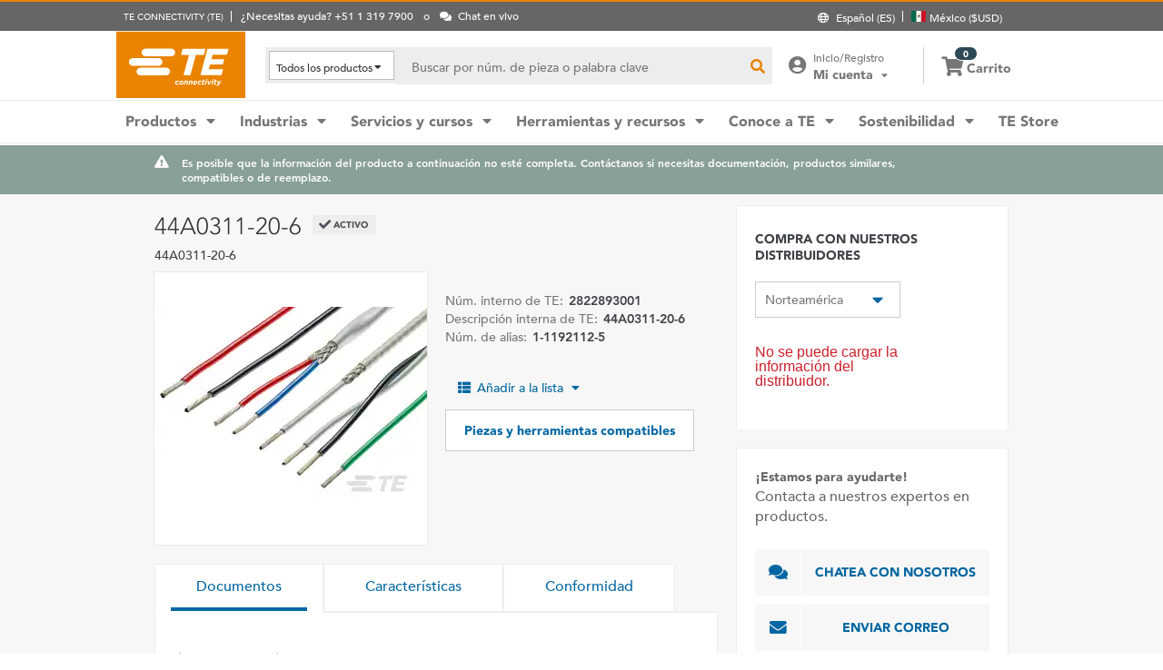

--- FILE ---
content_type: application/x-javascript
request_url: https://www.clarity.ms/tag/n0lk2mkb5i
body_size: 2778
content:
!function(c,l,a,r,i,t,y){function sync(){(new Image).src="https://c.clarity.ms/c.gif"}"complete"==document.readyState?sync():window.addEventListener("load",sync);a[c]("metadata",(function(){a[c]("set","C_IS","0")}),!1,!0);if(a[c].v||a[c].t)return a[c]("event",c,"dup."+i.projectId);a[c].t=!0,(t=l.createElement(r)).async=!0,t.src="https://scripts.clarity.ms/0.8.47-beta/clarity.js",(y=l.getElementsByTagName(r)[0]).parentNode.insertBefore(t,y),a[c]("start",i),a[c].q.unshift(a[c].q.pop()),a[c]("set","C_IS","0")}("clarity",document,window,"script",{"projectId":"n0lk2mkb5i","upload":"https://i.clarity.ms/collect","expire":365,"cookies":["_uetmsclkid","_uetvid","_clck"],"track":true,"content":true,"mask":["#main-nav-user-name",".abx-title",".abx-sold-to-heading",".am-my-account-col-wrapper",".contact-info-collapsed-detail",".shippingAddressContainer > .collapsedSection",".checkout-trade-compliance.collapsed > div > div.collapsedSection > div.right-section","div.payment-billing-section > div.payment-billing-address-details",".saved-payment-details"," div.abx-component-tile.contact-us > app-abx-contact-us","div.add-payment-saved-container > div > div.content-card > div.right-card-details","div.add-payment-saved-container > div > div.content-address > div.content",".paypal-email-id",".change-shipping-container","div.confirmation-head.content-well > p:nth-child(3) > b",".ship-address-holder.addressAdjustment > ul",".orderDetails-content > .shipping-content",".address-dropdown",".b2b-shipping-address-collapsed-detail","app-b2b-checkout-shipping-method > div > div.ship-readonly-content > div.content-right > div > p.account-number","div.b2b-account-payment-collapsed-detail",".b2b-po-number","div.sold-to","div.ship-address-holder.payment-method.b2b-mobile > ul","div.shipping-notes-readonly > .shipping-desc",".notes-confirmation",".account-address > .account-heading-desc",".account-contact > .account-heading-desc","app-account-selection-panel > div > div","app-order-details > div.standard-order-wrapper > div.standard-order-page > div.order-deatils-container","app-order-details > div.standard-order-wrapper > div.standard-order-page > div.standard-main-container > div > div","app-item-notes .item-notes-list.add-note-block","app-order-notes > div","app-line-item-documents .no-orders-message.line-item-documents","app-change-order-request .account-info-container > div","app-change-order-request app-table-grid table tbody tr td:nth-child(2)","div.loggedin-user.greetings","div.welcome-greetings"],"unmask":[".search-item","div.total-results > div > span > span:nth-child(2)"],"keep":["msclkid"],"dob":2210});

--- FILE ---
content_type: application/x-javascript;charset=utf-8
request_url: https://smetrics.te.com/id?d_visid_ver=4.5.2&d_fieldgroup=A&mcorgid=A638776A5245AFE50A490D44%40AdobeOrg&mid=73083270793161319119057090203499825209&ts=1768865415302
body_size: -43
content:
{"mid":"73083270793161319119057090203499825209"}

--- FILE ---
content_type: application/javascript
request_url: https://www.te.com/_TEincludes/ver/1692/v2/generated-src/13769.js
body_size: 4390
content:
(self.webpackChunkTE=self.webpackChunkTE||[]).push([[1689,1950,13769,50807,96692],{1689(u,e,t){t.r(e),t.d(e,{default:()=>E});var r=t(1950),s=t(21907);class E{constructor(u){this._teV2Service=u}envHost(u,e){let t;var e=e||"https:"===window.location.protocol?"https:":"http:",r=this._teV2Service.getWindow().teV2||{},s=r.settings||{},E=r.cmsSettings||{},a=new RegExp(/api/).exec(u),n=new RegExp(/commerce/).test(u);let o;return t=e+"//",o=-1<u.indexOf("//")?u:(-1<u.indexOf("/")&&(u=u.substring(u.indexOf("/")+1,u.length)),"LOCAL"===E.defaultEnvironment||!0===this._teV2Service.getWindow().teV2.ns("settings").isEditMode?"LOCAL"===E.defaultEnvironment&&n?t+=window.location.host:a?t=r.urls.apiServicesHost:t+=n?r.supportURLSettings.tehost:window.location.host:a?t=r.urls.externalHost:s.isDesignMode||s.isEditMode||s.isPreviewMode?t+=r.supportURLSettings.tehost:t+=window.location.host,t+"/"+u)}isNewLanguage(u){return"zh"!==u}getSiteCountryFromLanguage(u){switch(u){case"fr":return"fra";case"es":return"mex";case"pt":return"bra";case"en":return"usa";case"ja":return"jpn";case"de":return"deu";case"zh":return"chn"}}}E.ɵfac=function(u){return new(u||E)(s.KVO(r.default))},E.ɵprov=s.jDH({token:E,factory:E.ɵfac,providedIn:"root"})},1950(u,e,t){t.r(e),t.d(e,{default:()=>r});e=t(21907);class r{getWindow(){return window}}r.ɵfac=function(u){return new(u||r)},r.ɵprov=e.jDH({token:r,factory:r.ɵfac,providedIn:"root"})},13769(u,e,t){t.r(e),t.d(e,{default:()=>n});var r=t(1950),s=t(50807),E=t(1689),l=t(28949),a=t(21907);class n{constructor(u,e,t){this._Logger=u,this._SettingsHelperService=e,this._teService=t,this.b2bCountryList=["US","IN","CA","TR","MX"],this.defaultDiacriticsRemovalMap=[{base:"A",letters:/[\u0041\u24B6\uFF21\u00C0\u00C1\u00C2\u1EA6\u1EA4\u1EAA\u1EA8\u00C3\u0100\u0102\u1EB0\u1EAE\u1EB4\u1EB2\u0226\u01E0\u00C4\u01DE\u1EA2\u00C5\u01FA\u01CD\u0200\u0202\u1EA0\u1EAC\u1EB6\u1E00\u0104\u023A\u2C6F]/g},{base:"AA",letters:/[\uA732]/g},{base:"AE",letters:/[\u00C6\u01FC\u01E2]/g},{base:"AO",letters:/[\uA734]/g},{base:"AU",letters:/[\uA736]/g},{base:"AV",letters:/[\uA738\uA73A]/g},{base:"AY",letters:/[\uA73C]/g},{base:"B",letters:/[\u0042\u24B7\uFF22\u1E02\u1E04\u1E06\u0243\u0182\u0181]/g},{base:"C",letters:/[\u0043\u24B8\uFF23\u0106\u0108\u010A\u010C\u00C7\u1E08\u0187\u023B\uA73E]/g},{base:"D",letters:/[\u0044\u24B9\uFF24\u1E0A\u010E\u1E0C\u1E10\u1E12\u1E0E\u0110\u018B\u018A\u0189\uA779]/g},{base:"DZ",letters:/[\u01F1\u01C4]/g},{base:"Dz",letters:/[\u01F2\u01C5]/g},{base:"E",letters:/[\u0045\u24BA\uFF25\u00C8\u00C9\u00CA\u1EC0\u1EBE\u1EC4\u1EC2\u1EBC\u0112\u1E14\u1E16\u0114\u0116\u00CB\u1EBA\u011A\u0204\u0206\u1EB8\u1EC6\u0228\u1E1C\u0118\u1E18\u1E1A\u0190\u018E]/g},{base:"F",letters:/[\u0046\u24BB\uFF26\u1E1E\u0191\uA77B]/g},{base:"G",letters:/[\u0047\u24BC\uFF27\u01F4\u011C\u1E20\u011E\u0120\u01E6\u0122\u01E4\u0193\uA7A0\uA77D\uA77E]/g},{base:"H",letters:/[\u0048\u24BD\uFF28\u0124\u1E22\u1E26\u021E\u1E24\u1E28\u1E2A\u0126\u2C67\u2C75\uA78D]/g},{base:"I",letters:/[\u0049\u24BE\uFF29\u00CC\u00CD\u00CE\u0128\u012A\u012C\u0130\u00CF\u1E2E\u1EC8\u01CF\u0208\u020A\u1ECA\u012E\u1E2C\u0197]/g},{base:"J",letters:/[\u004A\u24BF\uFF2A\u0134\u0248]/g},{base:"K",letters:/[\u004B\u24C0\uFF2B\u1E30\u01E8\u1E32\u0136\u1E34\u0198\u2C69\uA740\uA742\uA744\uA7A2]/g},{base:"L",letters:/[\u004C\u24C1\uFF2C\u013F\u0139\u013D\u1E36\u1E38\u013B\u1E3C\u1E3A\u0141\u023D\u2C62\u2C60\uA748\uA746\uA780]/g},{base:"LJ",letters:/[\u01C7]/g},{base:"Lj",letters:/[\u01C8]/g},{base:"M",letters:/[\u004D\u24C2\uFF2D\u1E3E\u1E40\u1E42\u2C6E\u019C]/g},{base:"N",letters:/[\u004E\u24C3\uFF2E\u01F8\u0143\u00D1\u1E44\u0147\u1E46\u0145\u1E4A\u1E48\u0220\u019D\uA790\uA7A4]/g},{base:"NJ",letters:/[\u01CA]/g},{base:"Nj",letters:/[\u01CB]/g},{base:"O",letters:/[\u004F\u24C4\uFF2F\u00D2\u00D3\u00D4\u1ED2\u1ED0\u1ED6\u1ED4\u00D5\u1E4C\u022C\u1E4E\u014C\u1E50\u1E52\u014E\u022E\u0230\u00D6\u022A\u1ECE\u0150\u01D1\u020C\u020E\u01A0\u1EDC\u1EDA\u1EE0\u1EDE\u1EE2\u1ECC\u1ED8\u01EA\u01EC\u00D8\u01FE\u0186\u019F\uA74A\uA74C]/g},{base:"OI",letters:/[\u01A2]/g},{base:"OO",letters:/[\uA74E]/g},{base:"OU",letters:/[\u0222]/g},{base:"P",letters:/[\u0050\u24C5\uFF30\u1E54\u1E56\u01A4\u2C63\uA750\uA752\uA754]/g},{base:"Q",letters:/[\u0051\u24C6\uFF31\uA756\uA758\u024A]/g},{base:"R",letters:/[\u0052\u24C7\uFF32\u0154\u1E58\u0158\u0210\u0212\u1E5A\u1E5C\u0156\u1E5E\u024C\u2C64\uA75A\uA7A6\uA782]/g},{base:"S",letters:/[\u0053\u24C8\uFF33\u1E9E\u015A\u1E64\u015C\u1E60\u0160\u1E66\u1E62\u1E68\u0218\u015E\u2C7E\uA7A8\uA784]/g},{base:"T",letters:/[\u0054\u24C9\uFF34\u1E6A\u0164\u1E6C\u021A\u0162\u1E70\u1E6E\u0166\u01AC\u01AE\u023E\uA786]/g},{base:"TZ",letters:/[\uA728]/g},{base:"U",letters:/[\u0055\u24CA\uFF35\u00D9\u00DA\u00DB\u0168\u1E78\u016A\u1E7A\u016C\u00DC\u01DB\u01D7\u01D5\u01D9\u1EE6\u016E\u0170\u01D3\u0214\u0216\u01AF\u1EEA\u1EE8\u1EEE\u1EEC\u1EF0\u1EE4\u1E72\u0172\u1E76\u1E74\u0244]/g},{base:"V",letters:/[\u0056\u24CB\uFF36\u1E7C\u1E7E\u01B2\uA75E\u0245]/g},{base:"VY",letters:/[\uA760]/g},{base:"W",letters:/[\u0057\u24CC\uFF37\u1E80\u1E82\u0174\u1E86\u1E84\u1E88\u2C72]/g},{base:"X",letters:/[\u0058\u24CD\uFF38\u1E8A\u1E8C]/g},{base:"Y",letters:/[\u0059\u24CE\uFF39\u1EF2\u00DD\u0176\u1EF8\u0232\u1E8E\u0178\u1EF6\u1EF4\u01B3\u024E\u1EFE]/g},{base:"Z",letters:/[\u005A\u24CF\uFF3A\u0179\u1E90\u017B\u017D\u1E92\u1E94\u01B5\u0224\u2C7F\u2C6B\uA762]/g},{base:"a",letters:/[\u0061\u24D0\uFF41\u1E9A\u00E0\u00E1\u00E2\u1EA7\u1EA5\u1EAB\u1EA9\u00E3\u0101\u0103\u1EB1\u1EAF\u1EB5\u1EB3\u0227\u01E1\u00E4\u01DF\u1EA3\u00E5\u01FB\u01CE\u0201\u0203\u1EA1\u1EAD\u1EB7\u1E01\u0105\u2C65\u0250]/g},{base:"aa",letters:/[\uA733]/g},{base:"ae",letters:/[\u00E6\u01FD\u01E3]/g},{base:"ao",letters:/[\uA735]/g},{base:"au",letters:/[\uA737]/g},{base:"av",letters:/[\uA739\uA73B]/g},{base:"ay",letters:/[\uA73D]/g},{base:"b",letters:/[\u0062\u24D1\uFF42\u1E03\u1E05\u1E07\u0180\u0183\u0253]/g},{base:"c",letters:/[\u0063\u24D2\uFF43\u0107\u0109\u010B\u010D\u00E7\u1E09\u0188\u023C\uA73F\u2184]/g},{base:"d",letters:/[\u0064\u24D3\uFF44\u1E0B\u010F\u1E0D\u1E11\u1E13\u1E0F\u0111\u018C\u0256\u0257\uA77A]/g},{base:"dz",letters:/[\u01F3\u01C6]/g},{base:"e",letters:/[\u0065\u24D4\uFF45\u00E8\u00E9\u00EA\u1EC1\u1EBF\u1EC5\u1EC3\u1EBD\u0113\u1E15\u1E17\u0115\u0117\u00EB\u1EBB\u011B\u0205\u0207\u1EB9\u1EC7\u0229\u1E1D\u0119\u1E19\u1E1B\u0247\u025B\u01DD]/g},{base:"f",letters:/[\u0066\u24D5\uFF46\u1E1F\u0192\uA77C]/g},{base:"g",letters:/[\u0067\u24D6\uFF47\u01F5\u011D\u1E21\u011F\u0121\u01E7\u0123\u01E5\u0260\uA7A1\u1D79\uA77F]/g},{base:"h",letters:/[\u0068\u24D7\uFF48\u0125\u1E23\u1E27\u021F\u1E25\u1E29\u1E2B\u1E96\u0127\u2C68\u2C76\u0265]/g},{base:"hv",letters:/[\u0195]/g},{base:"i",letters:/[\u0069\u24D8\uFF49\u00EC\u00ED\u00EE\u0129\u012B\u012D\u00EF\u1E2F\u1EC9\u01D0\u0209\u020B\u1ECB\u012F\u1E2D\u0268\u0131]/g},{base:"j",letters:/[\u006A\u24D9\uFF4A\u0135\u01F0\u0249]/g},{base:"k",letters:/[\u006B\u24DA\uFF4B\u1E31\u01E9\u1E33\u0137\u1E35\u0199\u2C6A\uA741\uA743\uA745\uA7A3]/g},{base:"l",letters:/[\u006C\u24DB\uFF4C\u0140\u013A\u013E\u1E37\u1E39\u013C\u1E3D\u1E3B\u017F\u0142\u019A\u026B\u2C61\uA749\uA781\uA747]/g},{base:"lj",letters:/[\u01C9]/g},{base:"m",letters:/[\u006D\u24DC\uFF4D\u1E3F\u1E41\u1E43\u0271\u026F]/g},{base:"n",letters:/[\u006E\u24DD\uFF4E\u01F9\u0144\u00F1\u1E45\u0148\u1E47\u0146\u1E4B\u1E49\u019E\u0272\u0149\uA791\uA7A5]/g},{base:"nj",letters:/[\u01CC]/g},{base:"o",letters:/[\u006F\u24DE\uFF4F\u00F2\u00F3\u00F4\u1ED3\u1ED1\u1ED7\u1ED5\u00F5\u1E4D\u022D\u1E4F\u014D\u1E51\u1E53\u014F\u022F\u0231\u00F6\u022B\u1ECF\u0151\u01D2\u020D\u020F\u01A1\u1EDD\u1EDB\u1EE1\u1EDF\u1EE3\u1ECD\u1ED9\u01EB\u01ED\u00F8\u01FF\u0254\uA74B\uA74D\u0275]/g},{base:"oi",letters:/[\u01A3]/g},{base:"ou",letters:/[\u0223]/g},{base:"oo",letters:/[\uA74F]/g},{base:"p",letters:/[\u0070\u24DF\uFF50\u1E55\u1E57\u01A5\u1D7D\uA751\uA753\uA755]/g},{base:"q",letters:/[\u0071\u24E0\uFF51\u024B\uA757\uA759]/g},{base:"r",letters:/[\u0072\u24E1\uFF52\u0155\u1E59\u0159\u0211\u0213\u1E5B\u1E5D\u0157\u1E5F\u024D\u027D\uA75B\uA7A7\uA783]/g},{base:"s",letters:/[\u0073\u24E2\uFF53\u00DF\u015B\u1E65\u015D\u1E61\u0161\u1E67\u1E63\u1E69\u0219\u015F\u023F\uA7A9\uA785\u1E9B]/g},{base:"t",letters:/[\u0074\u24E3\uFF54\u1E6B\u1E97\u0165\u1E6D\u021B\u0163\u1E71\u1E6F\u0167\u01AD\u0288\u2C66\uA787]/g},{base:"tz",letters:/[\uA729]/g},{base:"u",letters:/[\u0075\u24E4\uFF55\u00F9\u00FA\u00FB\u0169\u1E79\u016B\u1E7B\u016D\u00FC\u01DC\u01D8\u01D6\u01DA\u1EE7\u016F\u0171\u01D4\u0215\u0217\u01B0\u1EEB\u1EE9\u1EEF\u1EED\u1EF1\u1EE5\u1E73\u0173\u1E77\u1E75\u0289]/g},{base:"v",letters:/[\u0076\u24E5\uFF56\u1E7D\u1E7F\u028B\uA75F\u028C]/g},{base:"vy",letters:/[\uA761]/g},{base:"w",letters:/[\u0077\u24E6\uFF57\u1E81\u1E83\u0175\u1E87\u1E85\u1E98\u1E89\u2C73]/g},{base:"x",letters:/[\u0078\u24E7\uFF58\u1E8B\u1E8D]/g},{base:"y",letters:/[\u0079\u24E8\uFF59\u1EF3\u00FD\u0177\u1EF9\u0233\u1E8F\u00FF\u1EF7\u1E99\u1EF5\u01B4\u024F\u1EFF]/g},{base:"z",letters:/[\u007A\u24E9\uFF5A\u017A\u1E91\u017C\u017E\u1E93\u1E95\u01B6\u0225\u0240\u2C6C\uA763]/g}]}isSafari(){return!!window.navigator.userAgent.match(/Version\/[\d\.]+.*Safari/)}isIOS(){return/iPad|iPhone|iPod/.test(window.navigator.userAgent)}isIEBrowser(){var u=window.navigator.userAgent,e=u.indexOf("MSIE "),t=u.indexOf("Trident/"),u=u.indexOf("Edge/");return(0<e||0<t||0<u)&&(this._Logger.info("Browser is IE"),!0)}compareArrays(u,e){return 0===l(u).not(e).length&&0===l(e).not(u).length}isAndroid(){return/Android/.test(window.navigator.appVersion)}focusInputInModal(){let u=l(window.document.activeElement);0<u.length&&("INPUT"===u[0].tagName&&("text"===u.attr("type")||"password"===u.attr("type"))||"TEXTAREA"==u[0].tagName)&&window.setTimeout(function(){u.parents("#modal-content").length&&(u[0].parentNode.scrollIntoView(),l("#modal-content").scrollTop(l("#modal-content").scrollTop()-10))},500)}getQueryParam(u,e){return(u.split(new RegExp("[?&]"+e+"="))[1]||"").split("&")[0]}getEmailRegExPattern(){return"^[-￿]|^[a-zA-Z0-9_.+-@%&!#$^]+@[a-zA-Z0-9-]+\\.[a-zA-Z0-9-.]{2,40}$"}isEmailValid(u){return new RegExp(this.getEmailRegExPattern()).test(u)}getCountry(u,e){return u.filter(u=>(u.id||u.code||u.iso)===e)[0]}getB2BBillingCountries(u){return u.filter(u=>{u=u.id||"";return this.b2bCountryList.includes(u)})}getCountryRegion(u,e){return u.filter(u=>u.isocodeShort===e||u.name===e)[0]}removeExtraSpaces(u){return"string"==typeof u?u.replace(/[\n\r\t]+/g," ").replace(/\s{2,}/g," ").trim():u}getSitePath(){var u=this._teService.getWindow().teV2.ns("settings");return this._SettingsHelperService.isNewLanguage(u.lang)?u.isEditMode?u.sitePath:"/"+u.lang:u.isEditMode?u.sitePath:"/"+u.country+"-"+u.lang}adjustHeader(i){window.setTimeout(()=>{this._Logger.info("Adjust Header Trigger after timeout from Utils!!!");var u,e,t,r,s=l("#pencil-banner"),E=!s.hasClass("hideBanner")&&0<s.length,a=l("#truste-consent-track").height(),n=10<a&&"none"!==l("#truste-consent-track").css("display"),o=(this._Logger.info("Check Trustee Height",i,a),0<l(".utility-bar-wrapper").length&&"none"!==l(".utility-bar-wrapper").css("display")),o=o?".utility-bar-wrapper":".te-header-wrap";l(".eu-browser-banner").hasClass("is-showed")||E||n||!l("#top-nav-global-message").hasClass("hidediv")?(u=l(".browser-banner-message"),e=this.isSelfServicePage()?"ssBannerMessage":"bannerMessage",u.addClass(e),e=u.outerHeight(),t=this.isSelfServicePage()?e:0,r=this.isSelfServicePage()?u.outerHeight()+156:0,n?(this._Logger.info("From Trustee condition",i,a),u.css("top",a),s.css("top",a+u.outerHeight()+1)):E?(this._Logger.info("From Pencil Banner condition",i),u.css("top","-"+t+"px"),s.css("top",u.outerHeight())):(this._Logger.info("From no condition",i),u.css("top","-"+r+"px")),l(o).css("margin-top",e+"px"),l(".top-nav").height(!this.isSelfServicePage()||156==l("#te-header").height()?l("#te-header").height():l("#te-header").height()-e)):(this._Logger.info("No Banner condition",i),l(o).css("margin-top","0px"),l(".top-nav").height(l("#te-header").height()))},500)}removeDiacritics(e){var t=this.defaultDiacriticsRemovalMap;for(let u=0;u<t.length;u++)e=e.replace(t[u].letters,t[u].base);return e}isCommercePage(){var u=window.location.pathname;return/^\/commerce\//.test(u)}isSelfServicePage(){var u=window.location.pathname;return!/^.*?\b.html\b.*?$/m.test(u)&&this.isCommercePage()}getStatusIcon(u){let e;switch(u){case"active":e="fa-check";break;case"nrd":e="fa-ban";break;case"pending-discontinuance":e="fa-exclamation";break;case"obsolete":case"superseded":e="fa-times";break;case"preliminary":case"restricted":e="fa-exclamation";break;default:e=""}return e}trusteBannerEventHandler(){window.setTimeout(()=>{this._Logger.info("truste onload event handled or consent clicked"),this.adjustHeader("trustee")},1500)}isCreditCardExpired(u,e){var t=(new Date).getMonth()+1,r=(new Date).getFullYear();return!(r<e||e===r&&t<=u)}getSelectedCountryPhoneNum(){let e=l.Deferred(),t;var u=!0!==this._teService.getWindow().teV2.settings.isEditMode&&"LOCAL"!==this._teService.getWindow().teV2.cmsSettings.defaultEnvironment,u=this._SettingsHelperService.envHost("/bin/te/public/getCSLContactUsData",u),r=this._teService.getWindow().teV2.settings.country+"-"+this._teService.getWindow().teV2.settings.lang+"/commerce",r=this.isSelfServicePage()?window.location.href.replace("commerce",r):window.location.href;return(void 0).url=r,l.ajax({method:"GET",url:u,data:void 0,cache:!0,success:function(u){u&&(t=u[0].contactInfo.replace(/<\/?[^>]+(>|$)/g,""),this._Logger.info("Got phone number in commonUtils",t),e.resolve(t))},error:function(){e.resolve()}}),e.promise()}getSignInUrl(){var u=window.location.href;return"https://"+window.location.host+"/commerce/uso/int/yourResources.do?signInDestnUrl="+encodeURIComponent(u)}addGlobalNavMenuBackground(u){var e,t;l(".top-nav").next().hasClass("menu-background")||(e=l("body").height()-l(".top-nav").height(),t=l(".primary-nav-wrapper").height(),l(".top-nav").after('<div class="menu-background" style="height:'+(u?e+t:e)+"px;margin-top:-"+(u?t:0)+'px"></div>'))}removeGlobalNavMenuBackground(){l(".top-nav").next(".menu-background").remove()}}n.ɵfac=function(u){return new(u||n)(a.KVO(s.default),a.KVO(E.default),a.KVO(r.default))},n.ɵprov=a.jDH({token:n,factory:n.ɵfac,providedIn:"root"})},50807(u,e,t){t.r(e),t.d(e,{default:()=>s});var r,e=t(21907);(t=r=r||{})[t.All=0]="All",t[t.Debug=1]="Debug",t[t.Info=2]="Info",t[t.Warn=3]="Warn",t[t.Error=4]="Error",t[t.Fatal=5]="Fatal",t[t.Off=6]="Off";class s{constructor(){this.level=this.returnLogLevel(window.teV2.settings.logLevel),this.message="",this.extraInfo=[]}buildLogString(){let u="";return u+=this.message,this.extraInfo.length&&(u+=" - Extra Info: "+this.formatParams(this.extraInfo)),u}returnLogLevel(u){switch(u){case"ERROR":return r.Error;case"WARN":return r.Warn;case"INFO":return r.Info;case"DEBUG":return r.Debug;case"All":return r.All;default:return r.Error}}formatParams(u){let e=u.join(",");if(u.some(u=>"object"==typeof u)){e="";for(var t of u)e+=JSON.stringify(t)+","}return e}debug(u,...e){this.writeToLog(u,r.Debug,e)}info(u,...e){this.writeToLog(u,r.Info,e)}warn(u,...e){this.writeToLog(u,r.Warn,e)}error(u,...e){this.writeToLog(u,r.Error,e)}fatal(u,...e){this.writeToLog(u,r.Fatal,e)}log(u,...e){this.writeToLog(u,r.All,e)}shouldLog(u){let e=!1;return e=u>=this.level&&u!==r.Off||this.level===r.All?!0:e}writeToLog(u,e,t){this.shouldLog(e)&&(this.message=u,this.level=e,this.extraInfo=t,console.log(this.buildLogString()))}getLogLevel(){return r}}s.ɵfac=function(u){return new(u||s)},s.ɵprov=e.jDH({token:s,factory:s.ɵfac,providedIn:"root"})}}]);
//# sourceMappingURL=13769.js.map

--- FILE ---
content_type: text/javascript; charset=UTF-8
request_url: https://consent.trustarc.com/notice?domain=te.com&c=teconsent&js=nj&noticeType=bb&text=true&language=en&gtm=1&pn=1
body_size: -83
content:
//IP: 18.191.230.244 Country is invalid for this domain.

--- FILE ---
content_type: application/javascript
request_url: https://www.te.com/_TEincludes/ver/1692/v2/generated-src/10523.js
body_size: 2830
content:
(self.webpackChunkTE=self.webpackChunkTE||[]).push([[10523,29132],{10523(e,t,i){i.r(t),i.d(t,{default:()=>l});var r=i(50807),o=i(50515),n=i(1950),s=i(29132),a=i(28949),c=i(21907),d=i(32668);class l{constructor(e,t,i,r,o){this._Logger=e,this._urlHelper=t,this._teService=i,this._user=r,this.http=o,this.getNewToken=!1,this.teV2=this._teService,this._window=window,this.init(),a(".invoice-orderDetail-data").on("click",function(){this._Logger.info("History Deatil Invoice link clicked");let i=a(this).data("invoice-url");a(".invoice-details .error").addClass("hidediv"),a.ajax({method:"GET",url:i,responseType:"arraybuffer",success:function(e,t){this._Logger.info("Invoice Download Success with Data=",e,"Success=",t),a("<a/>").attr({href:i,target:"_self"})[0].click()},error:function(e){this._Logger.info("Error"+e),a(".invoice-details .error").removeClass("hidediv")}})})}init(){var e=this._teService.getWindow().teV2.pageData&&this._teService.getWindow().teV2.pageData.product&&this._teService.getWindow().teV2.pageData.product.isCheckOutPage,t=this.getJtwToken(!0);t&&(!(this.isTokenOld(t)||this._user.isSignedIn()&&!t.isSignedIn||void 0===this._user.isSignedIn()&&t.isSignedIn)||e)||this.getStatusToken(void 0)}isTokenOld(e){return 84e4<(new Date).getTime()-(e&&e.timeStamp?e.timeStamp:0)}checkLoginDetails(){var e=this.getJtwToken(!0),t=this._teService.getWindow().sessionStorage.getItem("abx-username");this._user.isSignedIn()&&!e.isSignedIn?(a(".top-nav-links .account-section #account-menu a").addClass("signin-again"),a(".abx-login-container").length&&a(".abx-loged-in-container").length&&(a(".abx-login-container").removeClass("hidediv"),a("#abx-login-username").text(t),a(".abx-loged-in-container").addClass("hidediv"))):a(".abx-login-container").length&&a(".abx-loged-in-container").length&&(a(".abx-login-container").addClass("hidediv"),a(".abx-loged-in-container").removeClass("hidediv"))}setRequestUrl(){return this._user.isExternalUser()?this._teService.getWindow().teV2.pageData.oinDetails.oinrequestaccesspagelink:this._teService.getWindow().teV2.pageData.oinDetails.gs3accessrequestlink}removeOrderToken(){this._teService.getWindow().localStorage.removeItem("jwt-details")}getStatusToken(i){let r=this,o=a.Deferred();var e=this._urlHelper.checkForChinaUrl(void 0)?this._teService.getWindow().teV2.settings.plEpdHost+".cn":this._teService.getWindow().teV2.settings.plEpdHost;return a.ajax({url:e+"/commerce/uso/anon/getAccessToken.do",method:"GET",cache:!1,success:e=>{var t=(new Date).getTime(),t=JSON.stringify({accessToken:e.accessToken,isSignedIn:e.isSignedIn,timeStamp:t});this._teService.getWindow().localStorage.setItem("jwt-details",t),e.isSignedIn||i?o.resolve(e.accessToken):a(".flyout-container").hasClass("show-flyout")?a(".flyout-session-timeout-error").removeClass("hidediv"):(a(".session-timeout-error").removeClass("hidediv"),a(".standard-order-page, .schedule-order-page").addClass("hidediv")),r.checkLoginDetails(),this._teService.getWindow().sessionStorage.setItem("token-refreshed","true")},error:e=>{r._Logger.info("Token generation failed !",e)}}),o.promise()}getJtwToken(e){var t=this._teService.getWindow().localStorage.getItem("jwt-details")?JSON.parse(this._teService.getWindow().localStorage.getItem("jwt-details")):"",i=t&&t.accessToken?t.accessToken:"";return e&&i?t:i}getAbxUserName(){return a("#abx-login-username").text()}getProfileNotCompleted(){var e=this._urlHelper.checkForChinaUrl(void 0)?this._teService.getWindow().teV2.settings.plEpdHost+".cn":this._teService.getWindow().teV2.settings.plEpdHost;return this.http.get(e+"/commerce/esr/int/profileCompletionCheck.do")}}l.ɵfac=function(e){return new(e||l)(c.KVO(r.default),c.KVO(o.default),c.KVO(n.default),c.KVO(s.default),c.KVO(d.Qq))},l.ɵprov=c.jDH({token:l,factory:l.ɵfac,providedIn:"root"})},29132(e,t,i){i.r(t),i.d(t,{default:()=>c});var r=i(50807),o=i(1950),n=i(66307),g=i(28949),s=i(61683),a=i(21907);class c{constructor(e,t,i){this._teService=e,this._logger=t,this._commerceUtils=i,this.keysToRemove=[s.ACCOUNT_ADDRESS,s.COMPANY_NAME,s.CUST_ACCOUNT_NBR,s.CUST_ACCOUNT_NBR_WITH_NAME,s.CUST_SERVICE_REP_EMAIL,s.CUST_SERVICE_REP_NAME,s.CUST_SERVICE_REP_PHONE,s.DISTRIBUTION_CHANNEL,s.ORDER_DATE,s.ORDER_NUMBER,s.ORDER_STATUS,s.ORDER_TYPE,s.PURCHASE_ORDER_NUMBER_VALUE,s.SALES_CONTACT,s.SHIP_TO_ACCOUNT_CITY,s.SHIP_TO_ACCOUNT_COUNTRY,s.SHIP_TO_ACCOUNT_NAME,s.SHIP_TO_ACCOUNT_POSTAL_CODE,s.SHIP_TO_ACCOUNT_STATE,s.SHIP_TO_ACCOUNT_STREET,s.ACCOUNT_ADDRESS_NON_US,s.FROM_LANDING_PAGE,s.ORDER_LIST_REQ_OBJ],this.pdpAppCode="PAV,PIN",this.oinAppCode="OIN5",this.cartAppCode="ORC,PAV,PIN"}isRememberMe(){var e=g.cookie("TECepd1");return e&&-1<e.indexOf("USO::RememberMeFlag;;true")}isAuthenticatedUser(){var e=g.cookie("TECewt7");return this.isSignedIn()&&e&&0<e.length}isRecognizedUser(){var e=g.cookie("TECewt4");return e&&0<e.length}getUserName(){return g.cookie("TECewt4")||""}isTEuser(e){return/^.*?\b.te.com\b.*?$/m.test(e)}hasPricingAndAvailability(){var e=g.cookie("TECewt1");return e&&(-1<e.indexOf("PAV")||-1<e.indexOf("PIN"))}hasORCAccess(){var e=g.cookie("TECewt1");return e&&-1<e.indexOf("ORC")}hasPAVandSignedIn(){return!(!this.hasPricingAndAvailability()||!this.isSignedIn())}hasPAVandRemembered(){return!(!this.hasPricingAndAvailability()||this.isSignedIn()||!this.isRememberMe())}hasRequestForQuote(){var e=g.cookie("TECewt1");return e&&-1<e.indexOf("RAQ")}isSignedIn(){var e=g.cookie("TECuso4");return e&&"signed in"===e.toLowerCase()}shouldPersonalizeTopNav(){return this.isSignedIn()||this.isRememberMe()&&this.isRecognizedUser()}preferesNoLoginRibbon(){var e=g.cookie("TEClir1");return e&&"1"===e}setPreferesNoLoginRibbon(){g.cookie("TEClir1","1","/")}preferesDesktopView(){var e=g.cookie("TECuvp1");return e&&"0"===e}preferesMobileView(){var e=g.cookie("TECuvp1");return e&&"1"===e}setPreferesDesktopView(){g.cookie("TECuvp1","1","/")}setPreferesMobileView(){g.cookie("TECuvp1","1","/")}setPreferredAccount(e){g.cookie("TECpact1",e,"/")}getPreferredAccount(){var e=window.localStorage.getItem("TECpact1");return e||""}isExternalUser(){var e=g.cookie("TECewt9");return e&&"C"===e}getPreferredOrDefaultAccount(){let i=!1,r=this.getAccounts();if(r.length){for(let t=0;t<r.length;t++)if(r[t].preferred){for(let e=0;e<r[t].channels.length;e++)if(r[t].channels[e].preferred){i=r[t].channels[e];break}break}i=i||r[0].channels[0]}return i}channelsSort(e,t){e=Number(e.type);return Number(t.type)<e?-1:1}addZerosToAccountNumber(e,t){return e.toString().padStart(t,"0")}getAccounts(){let e=g.cookie("TECact1"),t=g.cookie("TECpact1"),i,r,o=[],n,s,a;if(t&&(i={},r=t.split(":"),i.idAndRegion=r[0]+":"+r[1],i.regionAndId=r[1]+":"+this.addZerosToAccountNumber(r[0],10),i.channel=r[3],i.fullAccount=t,i.serviceAccount=r[0]+":"+r[1]+":"+r[3]),e){var c=e.split("|");for(let t=0;t<c.length;t++){n={},a=c[t].split(":"),n.idAndRegion=a[0]+":"+a[1],n.regionAndId=a[1]+":"+this.addZerosToAccountNumber(a[0],10),n.label=a[0]+" ("+a[2]+")",n.accNumber=a[0],void 0!==a[4]&&(n.salesOrgAndAccId=a[4]+":"+a[0]);let e;this._teService.getWindow().teV2.ns("localization").inventoryTabs&&(e="01"==a[3]?this._teService.getWindow().teV2.localization.inventoryTabs.trade:this._teService.getWindow().teV2.localization.inventoryTabs.distributor),s={type:a[3],label:e,fullAccount:c[t],serviceAccount:a[0]+":"+a[1]+":"+a[3]},i&&n.idAndRegion===i.idAndRegion&&(n.preferred=!0,a[3]===i.channel)&&(s.preferred=!0),n.channels=[],n.channels.push(s),o.push(n)}for(var d=[];o.length;){var l=o.shift();let t=!0;for(let e=0;e<d.length;e++)if(d[e].idAndRegion===l.idAndRegion){t=!1,d[e].channels=d[e].channels.concat(l.channels);break}t&&d.push(l)}o=d;for(let e=0;e<o.length;e++)o[e].channels.sort(this.channelsSort)}return o}hasAccountAccess(){return void 0!==g.cookie("TECact1")}setAgreesToTAndC(){g.cookie("TECterms1","1","/")}agreesToTAndC(){return"1"===g.cookie("TECterms1")}setCountryPref(e){this.countryCode=e,g(window.document).trigger("COUNTRY_PREF_SET",e)}getCountryPref(){return this.countryCode||"usa"}setLanguagePref(e){this.languageCode=e}getLanguagePref(){return this.languageCode||"en"}getMeasurementPreference(){var e=g.cookie("TECmp1");return"Metric"===e||"English"===e?e:(this.setMeasurementPreference("Metric"),"Metric")}setMeasurementPreference(e){"English"===e||"Metric"===e?g.cookie("TECmp1",e,{expires:365,path:"/"}):this._logger.warn("bad measuremnt preference "+e)}getSamplesCount(){var e=this._teService.getWindow().teV2.ns("cmsSettings").defaultEnvironment||"PROD";return g.cookie(e+"_TE_order_detail_count")||"0"}clearAuthCookies(){this.isRememberMe()||g.removeCookie("TECewt1",{path:"/"}),g.removeCookie("TECewt4",{path:"/"}),g.removeCookie("TECewt5",{path:"/"}),g.removeCookie("TECmpl",{path:"/"}),g.removeCookie("TECuso1",{path:"/"}),g.removeCookie("TECuso4",{path:"/"}),g.removeCookie("PROD_TE_order_detail_count",{path:"/"}),g.removeCookie("TEST_TE_order_detail_count",{path:"/"})}displayPasswordSectionInCheckout(){var e=this._commerceUtils.getGuestCookie();return!!e&&"N"===e.split("|")[1]&&!this.isSignedIn()}hasOinAccess(){var e=g.cookie("TECewt1");return e&&-1<e.indexOf("OIN5")}hasCORAccess(){var e=g.cookie("TECewt1");return e&&-1<e.indexOf("COR")}hasPAPAccess(){var e=g.cookie("TECewt1");return e&&-1<e.indexOf("PAP")}clearOinLocalStorage(){this.keysToRemove.forEach(e=>{this.isKeyInLocalStorage(e)&&localStorage.removeItem(e),this.isKeyInSessionStorage(e)&&sessionStorage.removeItem(e)})}isKeyInLocalStorage(e){return null!==localStorage.getItem(e)}isKeyInSessionStorage(e){return null!==sessionStorage.getItem(e)}init(){this._teService.getWindow().teV2&&this._teService.getWindow().teV2.settings?this.countryCode=g.cookie("country_info")||"usa":this._logger.warn("something unexpected happened in the user class")}getDashboardSecureAppCodes(){let t=decodeURIComponent(g.cookie("TECewt1")||"");return["ORC","PIN","PAV","OIN5","PAP"].filter(e=>t.includes(e)).join(",")}}c.ɵfac=function(e){return new(e||c)(a.KVO(o.default),a.KVO(r.default),a.KVO(n.default))},c.ɵprov=a.jDH({token:c,factory:c.ɵfac,providedIn:"root"})}}]);
//# sourceMappingURL=10523.js.map